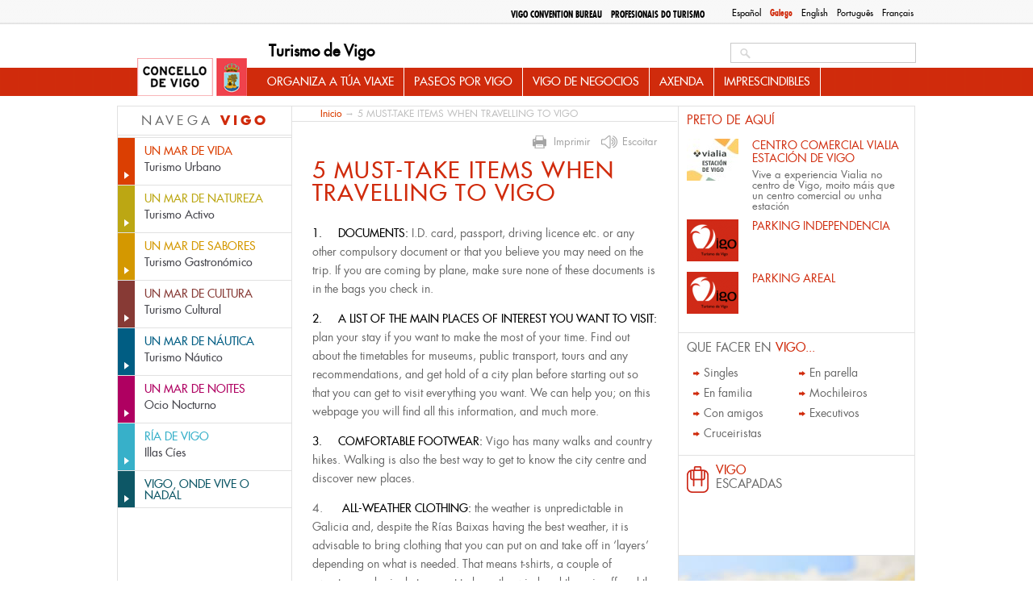

--- FILE ---
content_type: text/html; charset=utf-8
request_url: https://turismodevigo.org/gl/node/7756
body_size: 13747
content:
<!DOCTYPE html>
<html lang="gl" dir="ltr">


<head>

  <meta charset="utf-8" />
<link rel="shortcut icon" href="https://turismodevigo.org/sites/turismodevigo/themes/turismovigo/favicon.ico" type="image/vnd.microsoft.icon" />
<meta name="description" content="1. DOCUMENTS: I.D. card, passport, driving licence etc. or any other compulsory document or that you believe you may need on the trip. If you are coming by plane, make sure none of these documents is in the bags you check in.2. A LIST OF THE MAIN PLACES OF INTEREST YOU WANT TO VISIT: plan your stay if you want to make the most of your time. Find out about the timetables for" />
<meta name="generator" content="Drupal 7 (https://www.drupal.org)" />
<link rel="canonical" href="https://turismodevigo.org/gl/node/7756" />
<link rel="shortlink" href="https://turismodevigo.org/gl/node/7756" />
<meta property="og:site_name" content="Turismo de Vigo" />
<meta property="og:type" content="article" />
<meta property="og:url" content="https://turismodevigo.org/gl/node/7756" />
<meta property="og:title" content="5 MUST-TAKE ITEMS WHEN TRAVELLING TO VIGO" />
<meta property="og:description" content="1. DOCUMENTS: I.D. card, passport, driving licence etc. or any other compulsory document or that you believe you may need on the trip. If you are coming by plane, make sure none of these documents is in the bags you check in.2. A LIST OF THE MAIN PLACES OF INTEREST YOU WANT TO VISIT: plan your stay if you want to make the most of your time. Find out about the timetables for museums, public transport, tours and any recommendations, and get hold of a city plan before starting out so that you can get to visit everything you want." />
<meta property="og:updated_time" content="2015-06-04T11:08:20+02:00" />
<meta property="article:published_time" content="2015-06-04T11:08:20+02:00" />
<meta property="article:modified_time" content="2015-06-04T11:08:20+02:00" />
  <title>5 MUST-TAKE ITEMS WHEN TRAVELLING TO VIGO | Turismo de Vigo</title>
  <style type="text/css" media="all">
@import url("https://turismodevigo.org/modules/system/system.base.css?rlqt08");
@import url("https://turismodevigo.org/modules/system/system.menus.css?rlqt08");
@import url("https://turismodevigo.org/modules/system/system.messages.css?rlqt08");
@import url("https://turismodevigo.org/modules/system/system.theme.css?rlqt08");
</style>
<style type="text/css" media="all">
@import url("https://turismodevigo.org/modules/book/book.css?rlqt08");
@import url("https://turismodevigo.org/sites/all/modules/calendar/css/calendar_multiday.css?rlqt08");
@import url("https://turismodevigo.org/modules/field/theme/field.css?rlqt08");
@import url("https://turismodevigo.org/sites/all/modules/i18n_menu_overview/css/i18n_menu_overview.css?rlqt08");
@import url("https://turismodevigo.org/modules/node/node.css?rlqt08");
@import url("https://turismodevigo.org/sites/all/modules/media/modules/media_wysiwyg/css/media_wysiwyg.base.css?rlqt08");
</style>
<style type="text/css" media="all">
@import url("https://turismodevigo.org/sites/all/modules/ctools/css/ctools.css?rlqt08");
@import url("https://turismodevigo.org/sites/all/libraries/fancybox/source/jquery.fancybox.css?rlqt08");
@import url("https://turismodevigo.org/sites/all/modules/ie6nomore/ie6nomore.css?rlqt08");
@import url("https://turismodevigo.org/modules/locale/locale.css?rlqt08");
@import url("https://turismodevigo.org/sites/all/modules/custom_search/custom_search.css?rlqt08");
@import url("https://turismodevigo.org/sites/turismodevigo/files/less/tdv_blocks.gCXmkjJ7Sl42-2n9iCjEntBcBRs30QkihySV5cB9b_8.css?rlqt08");
</style>
<link type="text/css" rel="stylesheet" href="https://fonts.googleapis.com/css?family=Open+Sans:400,700&amp;rlqt08" media="all" />
<style type="text/css" media="all">
@import url("https://turismodevigo.org/sites/turismodevigo/files/less/tdv_youtube.IXX7hrtJSyIe5_2T-r9xY9DIQ8sgT7ji983H2FJIWIQ.css?rlqt08");
@import url("https://turismodevigo.org/sites/all/libraries/leaflet/leaflet.css?rlqt08");
</style>
<style type="text/css" media="all">
@import url("https://turismodevigo.org/sites/turismodevigo/themes/turismovigo/css/reset.css?rlqt08");
@import url("https://turismodevigo.org/sites/turismodevigo/themes/turismovigo/css/fontface.css?rlqt08");
@import url("https://turismodevigo.org/sites/turismodevigo/themes/turismovigo/css/layout.css?rlqt08");
@import url("https://turismodevigo.org/sites/turismodevigo/themes/turismovigo/css/header.css?rlqt08");
@import url("https://turismodevigo.org/sites/turismodevigo/themes/turismovigo/css/search.css?rlqt08");
@import url("https://turismodevigo.org/sites/turismodevigo/themes/turismovigo/css/navigation.css?rlqt08");
@import url("https://turismodevigo.org/sites/turismodevigo/themes/turismovigo/css/highlighted.css?rlqt08");
@import url("https://turismodevigo.org/sites/turismodevigo/themes/turismovigo/css/sidebar-first.css?rlqt08");
@import url("https://turismodevigo.org/sites/turismodevigo/themes/turismovigo/css/content.css?rlqt08");
@import url("https://turismodevigo.org/sites/turismodevigo/themes/turismovigo/css/block-subsections.css?rlqt08");
@import url("https://turismodevigo.org/sites/turismodevigo/themes/turismovigo/css/breadcrumb.css?rlqt08");
@import url("https://turismodevigo.org/sites/turismodevigo/themes/turismovigo/css/sidebar-second.css?rlqt08");
@import url("https://turismodevigo.org/sites/turismodevigo/themes/turismovigo/css/db-views.css?rlqt08");
@import url("https://turismodevigo.org/sites/turismodevigo/themes/turismovigo/css/featured.css?rlqt08");
@import url("https://turismodevigo.org/sites/turismodevigo/themes/turismovigo/css/essential.css?rlqt08");
@import url("https://turismodevigo.org/sites/turismodevigo/themes/turismovigo/css/events.css?rlqt08");
@import url("https://turismodevigo.org/sites/turismodevigo/themes/turismovigo/css/front-blocks.css?rlqt08");
@import url("https://turismodevigo.org/sites/turismodevigo/themes/turismovigo/css/bottom.css?rlqt08");
@import url("https://turismodevigo.org/sites/turismodevigo/themes/turismovigo/css/footer.css?rlqt08");
@import url("https://turismodevigo.org/sites/turismodevigo/themes/turismovigo/css/pager.css?rlqt08");
@import url("https://turismodevigo.org/sites/turismodevigo/themes/turismovigo/css/forms.css?rlqt08");
@import url("https://turismodevigo.org/sites/turismodevigo/themes/turismovigo/css/zone20.css?rlqt08");
@import url("https://turismodevigo.org/sites/turismodevigo/themes/turismovigo/css/vigo-a-tu-medida.css?rlqt08");
@import url("https://turismodevigo.org/sites/turismodevigo/themes/turismovigo/css/que-hacer-en-vigo.css?rlqt08");
@import url("https://turismodevigo.org/sites/turismodevigo/themes/turismovigo/css/views.css?rlqt08");
@import url("https://turismodevigo.org/sites/turismodevigo/themes/turismovigo/css/user.css?rlqt08");
@import url("https://turismodevigo.org/sites/turismodevigo/themes/turismovigo/js/jquery-print-preview-plugin/src/css/print-preview.css?rlqt08");
</style>
<style type="text/css" media="print">
@import url("https://turismodevigo.org/sites/turismodevigo/themes/turismovigo/css/print.css?rlqt08");
</style>
  <script type="text/javascript" src="https://turismodevigo.org/sites/all/modules/jquery_update/replace/jquery/1.7/jquery.min.js?v=1.7.2"></script>
<script type="text/javascript" src="https://turismodevigo.org/misc/jquery-extend-3.4.0.js?v=1.7.2"></script>
<script type="text/javascript" src="https://turismodevigo.org/misc/jquery-html-prefilter-3.5.0-backport.js?v=1.7.2"></script>
<script type="text/javascript" src="https://turismodevigo.org/misc/jquery.once.js?v=1.2"></script>
<script type="text/javascript" src="https://turismodevigo.org/misc/drupal.js?rlqt08"></script>
<script type="text/javascript" src="https://turismodevigo.org/sites/turismodevigo/modules/eu_cookie_compliance/js/jquery.cookie-1.4.1.min.js?v=1.4.1"></script>
<script type="text/javascript" src="https://turismodevigo.org/sites/all/modules/jquery_update/replace/misc/jquery.form.min.js?v=2.69"></script>
<script type="text/javascript" src="https://turismodevigo.org/misc/ajax.js?v=7.92"></script>
<script type="text/javascript" src="https://turismodevigo.org/sites/all/modules/jquery_update/js/jquery_update.js?v=0.0.1"></script>
<script type="text/javascript" src="https://turismodevigo.org/sites/all/modules/admin_menu/admin_devel/admin_devel.js?rlqt08"></script>
<script type="text/javascript" src="https://turismodevigo.org/sites/turismodevigo/files/languages/gl_OCR1KCm0v9GhJ4NJ53VTPK3-b465TU0Snxsajq-_lwk.js?rlqt08"></script>
<script type="text/javascript" src="https://turismodevigo.org/sites/all/modules/fancybox/fancybox.js?rlqt08"></script>
<script type="text/javascript" src="https://turismodevigo.org/sites/all/libraries/fancybox/source/jquery.fancybox.pack.js?rlqt08"></script>
<script type="text/javascript" src="https://turismodevigo.org/sites/all/modules/ie6nomore/ie6nomore.js?rlqt08"></script>
<script type="text/javascript" src="https://turismodevigo.org/sites/all/modules/custom_search/js/custom_search.js?rlqt08"></script>
<script type="text/javascript" src="https://turismodevigo.org/sites/all/modules/views/js/base.js?rlqt08"></script>
<script type="text/javascript" src="https://turismodevigo.org/misc/progress.js?v=7.92"></script>
<script type="text/javascript" src="https://turismodevigo.org/sites/all/modules/views/js/ajax_view.js?rlqt08"></script>
<script type="text/javascript" src="https://turismodevigo.org/sites/all/modules/google_analytics/googleanalytics.js?rlqt08"></script>
<script type="text/javascript">
<!--//--><![CDATA[//><!--
(function(i,s,o,g,r,a,m){i["GoogleAnalyticsObject"]=r;i[r]=i[r]||function(){(i[r].q=i[r].q||[]).push(arguments)},i[r].l=1*new Date();a=s.createElement(o),m=s.getElementsByTagName(o)[0];a.async=1;a.src=g;m.parentNode.insertBefore(a,m)})(window,document,"script","https://www.google-analytics.com/analytics.js","ga");ga("create", "UA-5017968-2", {"cookieDomain":"auto"});ga("send", "pageview");
//--><!]]>
</script>
<script type="text/javascript" src="https://turismodevigo.org/sites/all/modules/fb_likebox/fb_likebox.js?rlqt08"></script>
<script type="text/javascript" src="https://turismodevigo.org/sites/all/libraries/leaflet/leaflet.js?rlqt08"></script>
<script type="text/javascript" src="//accesible-www-turismo.vigo.org/i4tservice/jscm_loader.js" async="async"></script>
<script type="text/javascript" src="https://turismodevigo.org/sites/all/libraries/leaflet-omnivore/leaflet-omnivore.min.js?rlqt08"></script>
<script type="text/javascript" src="https://turismodevigo.org/sites/turismodevigo/themes/turismovigo/js/jquery-print-preview-plugin/src/jquery.print-preview.js?rlqt08"></script>
<script type="text/javascript" src="https://turismodevigo.org/sites/turismodevigo/themes/turismovigo/js/jquery.hoverIntent.minified.js?rlqt08"></script>
<script type="text/javascript" src="https://turismodevigo.org/sites/turismodevigo/themes/turismovigo/js/jquery.cycle.all.js?rlqt08"></script>
<script type="text/javascript" src="https://turismodevigo.org/sites/turismodevigo/themes/turismovigo/js/global.js?rlqt08"></script>
<script type="text/javascript" src="https://turismodevigo.org/sites/turismodevigo/themes/turismovigo/js/menutree.js?rlqt08"></script>
<script type="text/javascript" src="https://turismodevigo.org/sites/turismodevigo/themes/turismovigo/js/front.js?rlqt08"></script>
<script type="text/javascript" src="https://turismodevigo.org/sites/turismodevigo/themes/turismovigo/js/navigation.js?rlqt08"></script>
<script type="text/javascript" src="https://turismodevigo.org/sites/turismodevigo/themes/turismovigo/js/essential.js?rlqt08"></script>
<script type="text/javascript">
<!--//--><![CDATA[//><!--
jQuery.extend(Drupal.settings, {"basePath":"\/","pathPrefix":"gl\/","setHasJsCookie":0,"ajaxPageState":{"theme":"turismovigo","theme_token":"K8FtI3JHqEWCaZOoBv00VX4X4CZbb4AQkTJlNFiQNEk","jquery_version":"1.7","js":{"sites\/all\/modules\/jquery_update\/replace\/jquery\/1.7\/jquery.min.js":1,"misc\/jquery-extend-3.4.0.js":1,"misc\/jquery-html-prefilter-3.5.0-backport.js":1,"misc\/jquery.once.js":1,"misc\/drupal.js":1,"sites\/turismodevigo\/modules\/eu_cookie_compliance\/js\/jquery.cookie-1.4.1.min.js":1,"sites\/all\/modules\/jquery_update\/replace\/misc\/jquery.form.min.js":1,"misc\/ajax.js":1,"sites\/all\/modules\/jquery_update\/js\/jquery_update.js":1,"sites\/all\/modules\/admin_menu\/admin_devel\/admin_devel.js":1,"public:\/\/languages\/gl_OCR1KCm0v9GhJ4NJ53VTPK3-b465TU0Snxsajq-_lwk.js":1,"sites\/all\/modules\/fancybox\/fancybox.js":1,"sites\/all\/libraries\/fancybox\/source\/jquery.fancybox.pack.js":1,"sites\/all\/modules\/ie6nomore\/ie6nomore.js":1,"sites\/all\/modules\/custom_search\/js\/custom_search.js":1,"sites\/all\/modules\/views\/js\/base.js":1,"misc\/progress.js":1,"sites\/all\/modules\/views\/js\/ajax_view.js":1,"sites\/all\/modules\/google_analytics\/googleanalytics.js":1,"0":1,"sites\/all\/modules\/fb_likebox\/fb_likebox.js":1,"sites\/all\/libraries\/leaflet\/leaflet.js":1,"\/\/accesible-www-turismo.vigo.org\/i4tservice\/jscm_loader.js":1,"sites\/all\/libraries\/leaflet-omnivore\/leaflet-omnivore.min.js":1,"sites\/turismodevigo\/themes\/turismovigo\/js\/jquery-print-preview-plugin\/src\/jquery.print-preview.js":1,"sites\/turismodevigo\/themes\/turismovigo\/js\/jquery.hoverIntent.minified.js":1,"sites\/turismodevigo\/themes\/turismovigo\/js\/jquery.cycle.all.js":1,"sites\/turismodevigo\/themes\/turismovigo\/js\/global.js":1,"sites\/turismodevigo\/themes\/turismovigo\/js\/menutree.js":1,"sites\/turismodevigo\/themes\/turismovigo\/js\/front.js":1,"sites\/turismodevigo\/themes\/turismovigo\/js\/navigation.js":1,"sites\/turismodevigo\/themes\/turismovigo\/js\/essential.js":1},"css":{"modules\/system\/system.base.css":1,"modules\/system\/system.menus.css":1,"modules\/system\/system.messages.css":1,"modules\/system\/system.theme.css":1,"modules\/book\/book.css":1,"sites\/all\/modules\/calendar\/css\/calendar_multiday.css":1,"modules\/field\/theme\/field.css":1,"sites\/all\/modules\/i18n_menu_overview\/css\/i18n_menu_overview.css":1,"modules\/node\/node.css":1,"modules\/search\/search.css":1,"modules\/user\/user.css":1,"sites\/all\/modules\/views\/css\/views.css":1,"sites\/all\/modules\/media\/modules\/media_wysiwyg\/css\/media_wysiwyg.base.css":1,"sites\/all\/modules\/ctools\/css\/ctools.css":1,"sites\/all\/libraries\/fancybox\/source\/jquery.fancybox.css":1,"sites\/all\/modules\/ie6nomore\/ie6nomore.css":1,"modules\/locale\/locale.css":1,"sites\/all\/modules\/custom_search\/custom_search.css":1,"sites\/turismodevigo\/themes\/turismovigo\/css\/tdv_blocks.css.less":1,"https:\/\/fonts.googleapis.com\/css?family=Open+Sans:400,700":1,"sites\/turismodevigo\/themes\/turismovigo\/css\/tdv_youtube.css.less":1,"sites\/all\/libraries\/leaflet\/leaflet.css":1,"sites\/turismodevigo\/themes\/turismovigo\/css\/reset.css":1,"sites\/turismodevigo\/themes\/turismovigo\/css\/fontface.css":1,"sites\/turismodevigo\/themes\/turismovigo\/css\/layout.css":1,"sites\/turismodevigo\/themes\/turismovigo\/css\/header.css":1,"sites\/turismodevigo\/themes\/turismovigo\/css\/search.css":1,"sites\/turismodevigo\/themes\/turismovigo\/css\/navigation.css":1,"sites\/turismodevigo\/themes\/turismovigo\/css\/highlighted.css":1,"sites\/turismodevigo\/themes\/turismovigo\/css\/sidebar-first.css":1,"sites\/turismodevigo\/themes\/turismovigo\/css\/content.css":1,"sites\/turismodevigo\/themes\/turismovigo\/css\/block-subsections.css":1,"sites\/turismodevigo\/themes\/turismovigo\/css\/breadcrumb.css":1,"sites\/turismodevigo\/themes\/turismovigo\/css\/sidebar-second.css":1,"sites\/turismodevigo\/themes\/turismovigo\/css\/db-views.css":1,"sites\/turismodevigo\/themes\/turismovigo\/css\/featured.css":1,"sites\/turismodevigo\/themes\/turismovigo\/css\/essential.css":1,"sites\/turismodevigo\/themes\/turismovigo\/css\/events.css":1,"sites\/turismodevigo\/themes\/turismovigo\/css\/front-blocks.css":1,"sites\/turismodevigo\/themes\/turismovigo\/css\/bottom.css":1,"sites\/turismodevigo\/themes\/turismovigo\/css\/footer.css":1,"sites\/turismodevigo\/themes\/turismovigo\/css\/pager.css":1,"sites\/turismodevigo\/themes\/turismovigo\/css\/forms.css":1,"sites\/turismodevigo\/themes\/turismovigo\/css\/zone20.css":1,"sites\/turismodevigo\/themes\/turismovigo\/css\/vigo-a-tu-medida.css":1,"sites\/turismodevigo\/themes\/turismovigo\/css\/que-hacer-en-vigo.css":1,"sites\/turismodevigo\/themes\/turismovigo\/css\/views.css":1,"sites\/turismodevigo\/themes\/turismovigo\/css\/user.css":1,"sites\/turismodevigo\/themes\/turismovigo\/js\/jquery-print-preview-plugin\/src\/css\/print-preview.css":1,"sites\/turismodevigo\/themes\/turismovigo\/css\/print.css":1}},"fancybox":{"options":{"padding":10,"width":425,"height":355}},"custom_search":{"form_target":"_self","solr":0},"better_exposed_filters":{"views":{"relacionado":{"displays":{"block":{"filters":[]}}},"cercano":{"displays":{"block":{"filters":[]}}},"news":{"displays":{"block":{"filters":[]}}},"tweets":{"displays":{"block":{"filters":[]}}}}},"views":{"ajax_path":"\/gl\/views\/ajax","ajaxViews":{"views_dom_id:4ba367eac503bd15a38311bb44fe8673":{"view_name":"news","view_display_id":"block","view_args":"","view_path":"node\/7756","view_base_path":"actualidad","view_dom_id":"4ba367eac503bd15a38311bb44fe8673","pager_element":"1"}}},"urlIsAjaxTrusted":{"\/gl\/views\/ajax":true,"\/gl\/node\/7756":true},"googleanalytics":{"trackOutbound":1,"trackMailto":1,"trackDownload":1,"trackDownloadExtensions":"7z|aac|arc|arj|asf|asx|avi|bin|csv|doc(x|m)?|dot(x|m)?|exe|flv|gif|gz|gzip|hqx|jar|jpe?g|js|mp(2|3|4|e?g)|mov(ie)?|msi|msp|pdf|phps|png|ppt(x|m)?|pot(x|m)?|pps(x|m)?|ppam|sld(x|m)?|thmx|qtm?|ra(m|r)?|sea|sit|tar|tgz|torrent|txt|wav|wma|wmv|wpd|xls(x|m|b)?|xlt(x|m)|xlam|xml|z|zip"},"fb_likebox_app_id":"","fb_likebox_language":"en_EN","path_to_images":"\/sites\/turismodevigo\/themes\/turismovigo\/i"});
//--><!]]>
</script>
  <link media="print" type="text/css" rel="stylesheet" href="https://turismodevigo.org/sites/turismodevigo/themes/turismovigo/css/print.css"></head>
<body class="html not-front not-logged-in two-sidebars page-node page-node- page-node-7756 node-type-page i18n-gl" >

    

<div id="page-wrapper" class="	" ><div id="page">
	<header id="header-wrapper" role="banner">
		<div class="center">
			<div id="top">
				<div class="section clearfix" >
					  <div class="region region-top">
    <div id="block-locale-language" class="block block-locale">

    
        
    
  
  <div class="content">
    <ul class="language-switcher-locale-url"><li class="es first"><a href="/es/node/7756" class="language-link" xml:lang="es">Español</a></li>
<li class="gl active"><a href="/gl/node/7756" class="language-link active" xml:lang="gl">Galego</a></li>
<li class="en"><a href="/en/5-must-take-items-when-travelling-vigo" class="language-link" xml:lang="en">English</a></li>
<li class="pt-pt"><a href="/pt-pt/node/7756" class="language-link" xml:lang="pt-pt">Português</a></li>
<li class="fr last"><a href="/fr/node/7756" class="language-link" xml:lang="fr">Français</a></li>
</ul>  </div> <!-- /.content -->

</div> <!-- /.block -->
<div id="block-menu-block-7" class="block block-menu-block">

    
        
    
  
  <div class="content">
    <div class="menu-block-wrapper menu-block-7 menu-name-menu-top-menu parent-mlid-0 menu-level-1">
  <ul class="menu"><li class="first leaf menu-mlid-4349 odd"><a href="/gl/vigo-convention-bureau" class="professionals">Vigo Convention Bureau</a></li><li class="last leaf has-children menu-mlid-4306 even"><a href="/gl/profesionais-do-turismo" class="professionals">Profesionais do Turismo</a></li></ul></div>
  </div> <!-- /.content -->

</div> <!-- /.block -->
  </div>
				</div>
			</div>

			<a href="/gl" title="Inicio" rel="home" id="logo">
        		<img src="/sites/turismodevigo/themes/turismovigo/i/logo.jpg" alt="Inicio" />
      		</a>

			      			<div id="name-and-slogan">
        			        					          					            				<div id="site-name"><strong>
	              					<a href="/gl" title="Inicio" rel="home"><span>Turismo de Vigo</span></a>
	            				</strong></div>
	          					          			        			
        			      			</div> <!-- /#name-and-slogan -->
    		


			<div id="header">
				<div class="section clearfix">
		    		  <div class="region region-header">
    <div id="block-search-form" class="block block-search">

    
        
    
  
  <div class="content">
    <form class="search-form" role="search" action="/gl/node/7756" method="post" id="search-block-form" accept-charset="UTF-8"><div><div class="container-inline">
      
    <div class="form-item form-type-textfield form-item-search-block-form">
  <label class="element-invisible" for="edit-search-block-form--2">Search this site </label>
 <input title="Introduza os termos que queira buscar." class="custom-search-box form-text" placeholder="" type="search" placeholder="Buscar..." id="edit-search-block-form--2" name="search_block_form" value="" size="15" maxlength="128" />
</div>
<div class="form-actions form-wrapper" id="edit-actions"><input type="submit" id="edit-submit" name="op" value="Buscar" class="form-submit" /></div><input type="hidden" name="form_build_id" value="form-mkVT4OvvWeL9i32siBPdTRQD2mCWCgSnUwbGnEdi9Us" />
<input type="hidden" name="form_id" value="search_block_form" />
</div>
</div></form>  </div> <!-- /.content -->

</div> <!-- /.block -->
  </div>
				</div>
			</div>


	      	<nav id="navigation" role="navigation"><div class="section">
	        	  <div class="region region-mainnav">
    <div id="block-menu-block-3" class="block block-menu-block">

    
        
    
  
  <div class="content">
    <div class="menu-block-wrapper menu-block-3 menu-name-main-menu parent-mlid-0 menu-level-1">
  <ul class="menu"><li class="first expanded menu-mlid-2521 odd has-children"><a href="/gl/organiza-tua-viaxe">Organiza a túa viaxe</a><ul class="menu"><li class="first expanded menu-mlid-2522 even has-children"><a href="/gl/como-chegar-vigo">Como chegar a Vigo</a><ul class="menu"><li class="first leaf menu-mlid-2523 odd"><a href="/gl/en-avion-aeroporto-de-vigo">En avión: Aeroporto de Vigo</a></li><li class="leaf menu-mlid-2524 even"><a href="/gl/en-tren-estacion-de-tren-de-vigo">En tren: Estación de Tren de Vigo</a></li><li class="leaf menu-mlid-2526 odd"><a href="/gl/en-coche-ou-bus">En coche ou bus</a></li><li class="leaf menu-mlid-2527 even"><a href="/gl/en-barco">En barco</a></li><li class="leaf menu-mlid-2528 odd"><a href="/gl/pe-en-bici-ou-cabalo">A pé, en bici ou a cabalo</a></li><li class="leaf menu-mlid-2529 even"><a href="/gl/desde-porto">Desde Porto</a></li><li class="leaf menu-mlid-2530 odd"><a href="/gl/desde-santiago-de-compostela-ou-coruna">Desde Santiago de Compostela ou A Coruña</a></li><li class="last leaf menu-mlid-2531 even"><a href="/gl/desde-madrid">Desde Madrid</a></li></ul></li><li class="expanded menu-mlid-2532 odd has-children"><a href="/gl/como-moverse-en-vigo">Como moverse en Vigo</a><ul class="menu"><li class="first leaf menu-mlid-2533 even"><a href="/gl/transporte-publico">Transporte público</a></li><li class="leaf menu-mlid-2534 odd"><a href="/gl/autocaravanas">Autocaravanas</a></li><li class="expanded menu-mlid-2535 even has-children"><a href="/gl/alugueiro-de-vehiculos">Alugueiro de vehículos</a><ul class="menu"><li class="first leaf menu-mlid-2536 odd"><a href="/gl/coches-de-alugueiro">Coches</a></li><li class="leaf menu-mlid-2537 even"><a href="/gl/alugueiro-de-bicicletas">Bicicletas</a></li><li class="last leaf menu-mlid-2538 odd"><a href="/gl/alugueiro-de-embarcacions">Embarcacións</a></li></ul></li><li class="last leaf menu-mlid-2539 even"><a href="/gl/aparcamentos-en-vigo">Aparcamentos en Vigo</a></li></ul></li><li class="expanded menu-mlid-2541 odd has-children"><a href="/gl/onde-durmir-en-vigo">Onde durmir en Vigo</a><ul class="menu"><li class="first leaf menu-mlid-2951 even"><a href="/gl/hoteis">Hoteis</a></li><li class="leaf menu-mlid-2953 odd"><a href="/gl/pensions">Pensións</a></li><li class="leaf menu-mlid-2955 even"><a href="/gl/residencias-universitarias">Residencias Universitarias</a></li><li class="leaf menu-mlid-2957 odd"><a href="/gl/albergues">Albergues</a></li><li class="last leaf menu-mlid-2958 even"><a href="/gl/campings">Cámpings</a></li></ul></li><li class="last expanded menu-mlid-2542 odd has-children"><a href="/gl/informacion-practica">Información práctica</a><ul class="menu"><li class="first leaf menu-mlid-12497 even"><a href="/gl/5-imprescindibles-na-tua-maleta">5  IMPRESCINDIBLES NA TÚA MALETA</a></li><li class="leaf menu-mlid-12496 odd"><a href="/gl/5-recomendacions-que-debes-ter-en-conta-antes-de-ir-illas-cies">5 RECOMENDACIÓNS QUE DEBES TER EN CONTA ANTES DE IR ÁS ILLAS CÍES</a></li><li class="expanded menu-mlid-13400 even has-children"><a href="/gl/consignas-de-equipaxe">CONSIGNAS DE EQUIPAXE</a><ul class="menu"><li class="first last leaf menu-mlid-13404 odd"><a href="/gl/vigo-lockers">VIGO LOCKERS</a></li></ul></li><li class="leaf menu-mlid-2543 even"><a href="/gl/consellos-utiles">Consellos útiles</a></li><li class="leaf menu-mlid-2544 odd"><a href="/gl/curiosidades">Curiosidades</a></li><li class="leaf menu-mlid-2547 even"><a href="/gl/servizos-de-saude-e-emerxencias">Servizos de saúde e emerxencias</a></li><li class="leaf menu-mlid-2548 odd"><a href="/gl/servizos-para-o-estranxeiro">Servizos para o estranxeiro</a></li><li class="last leaf menu-mlid-2549 even"><a href="/gl/telefonos-de-interese">Teléfonos de interese</a></li></ul></li></ul></li><li class="expanded menu-mlid-2550 odd has-children"><a href="/gl/paseos-por-vigo">Paseos por Vigo</a><ul class="menu"><li class="first expanded menu-mlid-2551 even has-children"><a href="/gl/rutas-urbanas">Rutas urbanas</a><ul class="menu"><li class="first leaf menu-mlid-13281 odd"><a href="/gl/roteiro-dos-pazos-de-vigo">Roteiro dos Pazos de Vigo</a></li><li class="leaf menu-mlid-2552 even"><a href="/gl/vigo-en-60-minutos">Vigo en 60 minutos</a></li><li class="leaf menu-mlid-2553 odd"><a href="/gl/ruta-para-cruceiristas">Ruta para cruceiristas</a></li><li class="leaf menu-mlid-2554 even"><a href="/gl/o-porto-en-100-minutos">O porto en 100 minutos</a></li><li class="leaf menu-mlid-2555 odd"><a href="/gl/monte-do-castro-en-100-minutos">Monte do Castro en 100 minutos</a></li><li class="last expanded menu-mlid-2556 even has-children"><a href="/gl/paseos-pola-arquitectura">Paseos pola Arquitectura</a><ul class="menu"><li class="first leaf menu-mlid-2557 odd"><a href="/gl/vigo-antigo">Vigo Antigo</a></li><li class="leaf menu-mlid-2558 even"><a href="/gl/vigo-maritimo">Vigo Marítimo</a></li><li class="leaf menu-mlid-2559 odd"><a href="/gl/vigo-senorial">Vigo Señorial</a></li><li class="last leaf menu-mlid-2560 even"><a href="/gl/vigo-de-onte-hoxe">Vigo de onte a hoxe</a></li></ul></li></ul></li><li class="expanded menu-mlid-2562 odd has-children"><a href="/gl/rutas-naturais">Rutas Naturais</a><ul class="menu"><li class="first expanded menu-mlid-2563 even has-children"><a href="/gl/grandes-rutas-de-sendeirismo">Grandes rutas de sendeirismo</a><ul class="menu"><li class="first leaf menu-mlid-2564 odd"><a href="/gl/senda-panoramica-de-vigo-gr-53">Panorámica de Vigo GR-53</a></li><li class="leaf menu-mlid-2565 even"><a href="/gl/sendeiro-greas-gr-58">Sendeiro As Greas GR-58</a></li><li class="leaf menu-mlid-2566 odd"><a href="/gl/senda-da-auga">Senda da Auga</a></li><li class="last leaf menu-mlid-2567 even"><a href="/gl/camino-de-santiago-por-vigo">Camiño de Santiago por Vigo</a></li></ul></li><li class="expanded menu-mlid-2569 odd has-children"><a href="/gl/rutas-de-pequeno-percorrido">Rutas de pequeno percorrido</a><ul class="menu"><li class="first leaf menu-mlid-2570 even"><a href="/gl/monte-galineiro-pr-g1">Monte Galiñeiro PR-G1</a></li><li class="leaf menu-mlid-2571 odd"><a href="/gl/rio-eifonso-pr-g5">Río Eifonso PR-G5</a></li><li class="leaf menu-mlid-2572 even"><a href="/gl/monte-alba-outeiros-pr-g9">Monte Alba-Outeiros PR-G9</a></li><li class="last leaf menu-mlid-2573 odd"><a href="/gl/senda-azul">Senda Azul</a></li></ul></li><li class="last expanded menu-mlid-2574 even has-children"><a href="/gl/rutas-en-illas-cies">Rutas en Illas Cíes</a><ul class="menu"><li class="first leaf menu-mlid-2575 odd"><a href="/gl/ruta-do-monte-faro">Ruta do Monte Faro</a></li><li class="leaf menu-mlid-2576 even"><a href="/gl/ruta-do-faro-da-porta">Ruta do Faro da Porta</a></li><li class="leaf menu-mlid-2577 odd"><a href="/gl/ruta-do-alto-do-principe">Ruta do Alto do Príncipe</a></li><li class="last leaf menu-mlid-2578 even"><a href="/gl/ruta-do-monte-agudo">Ruta do Monte Agudo</a></li></ul></li></ul></li><li class="last expanded menu-mlid-2581 odd has-children"><a href="/gl/escapadas">Escapadas</a><ul class="menu"><li class="first leaf menu-mlid-2584 even"><a href="/gl/vigo-nun-dia">Vigo nun día</a></li><li class="leaf menu-mlid-2585 odd"><a href="/gl/vigo-en-dous-dias">Vigo en dous días</a></li><li class="last leaf menu-mlid-2586 even"><a href="/gl/vigo-en-tres-dias">Vigo en tres días</a></li></ul></li></ul></li><li class="expanded menu-mlid-12478 odd has-children"><a href="/gl/vigo-de-negocios">Vigo de Negocios</a><ul class="menu"><li class="first leaf menu-mlid-12479 even"><a href="/gl/feiras-profesionais">Feiras profesionais</a></li><li class="leaf menu-mlid-12480 odd"><a href="/gl/profesionais-do-turismo">Profesionais do Turismo</a></li><li class="last leaf menu-mlid-12481 even"><a href="/gl/vigo-convention-bureau">Vigo Convention Bureau</a></li></ul></li><li class="leaf menu-mlid-7062 odd"><a href="/gl/agenda">Axenda </a></li><li class="last expanded menu-mlid-2603 even has-children"><a href="/gl/imprescindibles">Imprescindibles</a><ul class="menu"><li class="first leaf menu-mlid-6414 odd"><a href="/gl/10-calles-imprescindibles">10 rúas imprescindibles</a></li><li class="leaf menu-mlid-2605 even"><a href="/gl/10-visitas-imprescindibles">10 visitas imprescindibles</a></li><li class="leaf menu-mlid-6415 odd"><a href="/gl/10-experiencias-gastronomicas-impresindibles">10 experiencias gastronómicas imprescindibles</a></li><li class="last leaf menu-mlid-6412 even"><a href="/gl/10-actividades-al-aire-libre-imprescindibles">10 plans ao aire libre imprescindibles</a></li></ul></li></ul></div>
  </div> <!-- /.content -->

</div> <!-- /.block -->
  </div>

	      	</div></nav> <!-- /.section, /#navigation -->


		</div>
  	</header> <!-- /.section, /#header -->

  	       	<div class="tabs"><div class="center"></div></div>
    
    
    
  	  	
 	<div id="main-wrapper"><div id="main" class="clearfix center">

 		      		<aside id="sidebar-first" class="column sidebar" role="complementary"><div class="section">
        		  <div class="region region-sidebar-first">
    <div id="block-block-1" class="block block-block concello-de-vigo">

    
        
    
  
  <div class="content">
    <a href="http://hoxe.vigo.org" target="_blank"><img src="/sites/turismodevigo/themes/turismovigo/i/concelloVigo.png" alt="Concello de Vigo" /></a>  </div> <!-- /.content -->

</div> <!-- /.block -->
<nav id="block-menu-menu-mar-de-vigo" class="block block-menu-block">

  	<header>  
  		  		    		<h1>Navega <strong>Vigo</strong></h1>
  		  		  	</header>
  
  
  	<div class="content">
    	<div class="menu-block-wrapper menu-block-5 menu-name-menu-mar-de-vigo parent-mlid-0 menu-level-1">
  <ul class="menu"><li class="first expanded menu-mlid-2664 odd has-children vigo-life depth_1"><a href="/gl/un-mar-de-vida" title="Turismo Urbano" class="vigo-life"><span class="side"></span><span class="wrapper"><span class="title">Un mar de vida</span><span class="subtitle">Turismo Urbano</span></span></a><ul class="menu"><li class="first expanded menu-mlid-2667 even has-children depth_2"><span class="trail"></span><a href="/gl/vigo-ciudade">Vigo Cidade</a><ul class="menu"><li class="first leaf menu-mlid-2882 odd depth_3"><a href="/gl/redirect/10-ruas-imprescindibles">- <span>10 rúas imprescindibles</span></a></li><li class="last expanded menu-mlid-2670 even has-children depth_3"><a href="/gl/vigo-centro">- <span>Vigo Centro</span></a><ul class="menu"><li class="first leaf menu-mlid-2673 odd depth_4"><a href="/gl/barrio-historico">· <span>Barrio Histórico</span></a></li><li class="last leaf menu-mlid-2676 even depth_4"><a href="/gl/ensanche">· <span>Ensanche</span></a></li></ul></li></ul></li><li class="expanded menu-mlid-2753 odd has-children depth_2"><span class="trail"></span><a href="/gl/vigo-de-compras">Vigo de compras</a><ul class="menu"><li class="first leaf menu-mlid-2762 even depth_3"><a href="/gl/artesania">- <span>Artesanía</span></a></li><li class="leaf menu-mlid-2768 odd depth_3"><a href="/gl/mercados-semanais-ao-aire-libre">- <span>Mercados semanais ao aire libre</span></a></li><li class="leaf menu-mlid-2774 even depth_3"><a href="/gl/feiras">- <span>Feiras</span></a></li><li class="last leaf menu-mlid-2876 odd depth_3"><a href="/gl/redirect/mercados-de-abastos">- <span>Mercados de Abastos</span></a></li></ul></li><li class="expanded menu-mlid-2812 even has-children depth_2"><span class="trail"></span><a href="/gl/vigo-industrial">Vigo Industrial</a><ul class="menu"><li class="first leaf menu-mlid-2817 odd depth_3"><a href="/gl/vigo-naval">- <span>Vigo Naval</span></a></li><li class="leaf menu-mlid-2821 even depth_3"><a href="/gl/vigo-cidade-pesqueira">- <span>Vigo cidade pesqueira</span></a></li><li class="leaf menu-mlid-2825 odd depth_3"><a href="/gl/industria-conserveira">- <span>A industria conserveira</span></a></li><li class="leaf menu-mlid-2830 even depth_3"><a href="/gl/frio-industrial">- <span>Frío industrial</span></a></li><li class="leaf menu-mlid-2834 odd depth_3"><a href="/gl/vigo-motor">- <span>Vigo a motor</span></a></li><li class="leaf menu-mlid-2837 even depth_3"><a href="/gl/vigo-innovacion">- <span>Vigo Innovación</span></a></li><li class="last leaf menu-mlid-2840 odd depth_3"><a href="/gl/vigo-de-negocios">- <span>Vigo de Negocios</span></a></li></ul></li><li class="leaf menu-mlid-2875 even depth_2"><span class="trail"></span><a href="/gl/vigo-cidade-universitaria">Vigo, Cidade Universitaria</a></li><li class="last leaf menu-mlid-2871 odd depth_2"><span class="trail"></span><a href="/gl/vigo-cidade-de-primeira">Vigo, Cidade de Primeira</a></li></ul></li><li class="expanded menu-mlid-3485 even has-children vigo-nature depth_1"><a href="/gl/un-mar-de-natureza" title="Turismo Activo" class="vigo-nature"><span class="side"></span><span class="wrapper"><span class="title">Un mar de natureza</span><span class="subtitle">Turismo Activo</span></span></a><ul class="menu"><li class="first leaf menu-mlid-3585 odd depth_2"><span class="trail"></span><a href="/gl/redirect/10-actividades-imprescindibles">10 actividades imprescindibles</a></li><li class="expanded menu-mlid-3488 even has-children depth_2"><span class="trail"></span><a href="/gl/parque-nacional">Parques nacionais</a><ul class="menu"><li class="first leaf menu-mlid-3591 odd depth_3"><a href="/gl/redirect/illas-c%C3%ADes">- <span>Illas Cíes</span></a></li><li class="last leaf menu-mlid-3491 even depth_3"><a href="/gl/centro-de-interpretacion-do-p-n-illas-atlanticas">- <span>Centro de Interpretación do P. N. Illas Atlánticas</span></a></li></ul></li><li class="leaf menu-mlid-3499 odd depth_2"><span class="trail"></span><a href="/gl/sendeirismo">Sendeirismo</a></li><li class="leaf menu-mlid-3503 even depth_2"><span class="trail"></span><a href="/gl/cicloturismo">Cicloturismo</a></li><li class="expanded menu-mlid-3506 odd has-children depth_2"><span class="trail"></span><a href="/gl/deporte-en-vigo">Deporte en Vigo</a><ul class="menu"><li class="first leaf menu-mlid-3509 even depth_3"><a href="/gl/futbol">- <span>Fútbol</span></a></li><li class="leaf menu-mlid-3512 odd depth_3"><a href="/gl/skate-e-patinaxe">- <span>Skate e patinaxe</span></a></li><li class="leaf menu-mlid-3515 even depth_3"><a href="/gl/natacion">- <span>Natación</span></a></li><li class="leaf menu-mlid-3518 odd depth_3"><a href="/gl/golf">- <span>Golf</span></a></li><li class="leaf menu-mlid-3521 even depth_3"><a href="/gl/running">- <span>Running</span></a></li><li class="last leaf menu-mlid-3524 odd depth_3"><a href="/gl/tenis-padel-e-squash">- <span>Tenis, pádel e squash</span></a></li></ul></li><li class="last leaf menu-mlid-3530 even depth_2"><span class="trail"></span><a href="/gl/aventura-en-vigo">Aventura en Vigo</a></li></ul></li><li class="expanded menu-mlid-3594 odd has-children vigo-flavors depth_1"><a href="/gl/un-mar-de-sabores" title="Turismo Gastronómico" class="vigo-flavors"><span class="side"></span><span class="wrapper"><span class="title">Un mar de sabores</span><span class="subtitle">Turismo Gastronómico</span></span></a><ul class="menu"><li class="first leaf menu-mlid-3597 even depth_2"><span class="trail"></span><a href="/gl/historia-gastronomica">Historia gastronómica</a></li><li class="leaf menu-mlid-3600 odd depth_2"><span class="trail"></span><a href="/gl/produtos-tipicos">Produtos típicos</a></li><li class="expanded menu-mlid-3633 even has-children depth_2"><span class="trail"></span><a href="/gl/comer-en-vigo">Comer en Vigo</a><ul class="menu"><li class="first leaf menu-mlid-4763 odd depth_3"><a href="/gl/para-comer">- <span>Para comer</span></a></li><li class="leaf menu-mlid-4766 even depth_3"><a href="/gl/para-picar">- <span>Para picar</span></a></li><li class="leaf menu-mlid-4769 odd depth_3"><a href="/gl/para-levar">- <span>Para levar</span></a></li><li class="last leaf menu-mlid-4772 even depth_3"><a href="/gl/bocadillos">- <span>Bocadillos</span></a></li></ul></li><li class="expanded menu-mlid-3636 odd has-children depth_2"><span class="trail"></span><a href="/gl/festas-gastronomicas">Festas gastronómicas</a><ul class="menu"><li class="first leaf menu-mlid-3639 even depth_3"><a href="/gl/festa-do-mexillon">- <span>Festa do mexillón</span></a></li><li class="last leaf menu-mlid-3648 odd depth_3"><a href="/gl/festa-da-sardina">- <span>Festa da Sardiña</span></a></li></ul></li><li class="last expanded menu-mlid-3652 even has-children depth_2"><span class="trail"></span><a href="/gl/gastronomia-para-curiosos">Gastronomía para curiosos</a><ul class="menu"><li class="first last leaf menu-mlid-3655 odd depth_3"><a href="/gl/preguntas-frecuentes-sobre-produtos">- <span>Preguntas frecuentes sobre produtos</span></a></li></ul></li></ul></li><li class="expanded menu-mlid-3812 even has-children vigo-culture depth_1"><a href="/gl/un-mar-de-cultura" title="Turismo Cultural" class="vigo-culture"><span class="side"></span><span class="wrapper"><span class="title">Un mar de cultura</span><span class="subtitle">Turismo Cultural</span></span></a><ul class="menu"><li class="first leaf menu-mlid-3818 odd depth_2"><span class="trail"></span><a href="/gl/musica-e-espectaculos-en-vigo">Música e espectáculos en Vigo</a></li><li class="expanded menu-mlid-3821 even has-children depth_2"><span class="trail"></span><a href="/gl/vigo-monumental">Vigo monumental</a><ul class="menu"><li class="first last expanded menu-mlid-3845 odd has-children depth_3"><a href="/gl/edificios-emblematicos">- <span>Edificios emblemáticos</span></a><ul class="menu"><li class="first last expanded menu-mlid-3848 even has-children depth_4"><a href="/gl/arquitectura-civil">· <span>Arquitectura civil</span></a><ul class="menu"><li class="first leaf menu-mlid-3851 odd depth_5"><a href="/gl/pazo-de-san-roque">· <span>Pazo de San Roque</span></a></li><li class="leaf menu-mlid-3854 even depth_5"><a href="/gl/ponte-medieval-de-sardoma">· <span>Ponte medieval de Sárdoma</span></a></li><li class="leaf menu-mlid-3857 odd depth_5"><a href="/gl/instituto-santa-irene">· <span>Instituto Santa Irene</span></a></li><li class="last leaf menu-mlid-3860 even depth_5"><a href="/gl/escolas-nieto">· <span>Escolas Nieto</span></a></li></ul></li></ul></li></ul></li><li class="leaf menu-mlid-3824 odd depth_2"><span class="trail"></span><a href="/gl/vigo-literario">Vigo literario</a></li><li class="expanded menu-mlid-3827 even has-children depth_2"><span class="trail"></span><a href="/gl/identidade-e-tradicion">Identidade e tradición</a><ul class="menu"><li class="first leaf menu-mlid-3872 odd depth_3"><a href="/gl/etnografia-de-vigo">- <span>Etnografía de Vigo</span></a></li><li class="expanded menu-mlid-3875 even has-children depth_3"><a href="/gl/folclore-musica-e-bailes-rexionais">- <span>Folclore: música e bailes rexionais</span></a><ul class="menu"><li class="first leaf menu-mlid-3878 odd depth_4"><a href="/gl/serans">· <span>Seráns</span></a></li><li class="leaf menu-mlid-3881 even depth_4"><a href="/gl/concurso-de-cantos-de-taberna">· <span>Concurso de cantos de taberna</span></a></li><li class="leaf menu-mlid-3884 odd depth_4"><a href="/gl/regueifas">· <span>Regueifas</span></a></li><li class="last leaf menu-mlid-3887 even depth_4"><a href="/gl/escolas-de-baile-tradicional">· <span>Escolas de baile tradicional</span></a></li></ul></li><li class="last leaf menu-mlid-3890 odd depth_3"><a href="/gl/bandas-de-musica">- <span>Bandas de música</span></a></li></ul></li><li class="expanded menu-mlid-3830 even has-children depth_2"><span class="trail"></span><a href="/gl/festas-populares">Festas populares</a><ul class="menu"><li class="first leaf menu-mlid-3893 odd depth_3"><a href="/gl/festas-de-vigo">- <span>Festas de Vigo</span></a></li><li class="leaf menu-mlid-3896 even depth_3"><a href="/gl/reconquista-de-vigo">- <span>Reconquista de Vigo</span></a></li><li class="leaf menu-mlid-3899 odd depth_3"><a href="/gl/festa-dos-maios">- <span>Festa dos Maios</span></a></li><li class="leaf menu-mlid-3902 even depth_3"><a href="/gl/festas-de-bouzas">- <span>Festas de Bouzas</span></a></li><li class="leaf menu-mlid-3905 odd depth_3"><a href="/gl/festas-do-carme">- <span>Festas do Carme</span></a></li><li class="leaf menu-mlid-3908 even depth_3"><a href="/gl/san-brais">- <span>San Brais</span></a></li><li class="leaf menu-mlid-3911 odd depth_3"><a href="/gl/san-roque">- <span>San Roque</span></a></li><li class="leaf menu-mlid-3914 even depth_3"><a href="/gl/santa-baia">- <span>Santa Baia</span></a></li><li class="last leaf menu-mlid-3917 odd depth_3"><a href="/gl/santa-ana">- <span>Santa Ana</span></a></li></ul></li><li class="last leaf menu-mlid-3833 even depth_2"><span class="trail"></span><a href="/gl/vigo-contracultura">Vigo contracultura</a></li></ul></li><li class="expanded menu-mlid-4119 odd has-children vigo-nautic depth_1"><a href="/gl/un-mar-de-nautica" title="Turismo Náutico" class="vigo-nautic"><span class="side"></span><span class="wrapper"><span class="title">Un mar de náutica</span><span class="subtitle">Turismo Náutico</span></span></a><ul class="menu"><li class="first last leaf menu-mlid-7162 even depth_2"><span class="trail"></span><a href="/gl/formacion-nautica">Formación náutica</a></li></ul></li><li class="expanded menu-mlid-4140 odd has-children vigo-night depth_1"><a href="/gl/un-mar-de-noites" title="Ocio Nocturno" class="vigo-night"><span class="side"></span><span class="wrapper"><span class="title">Un mar de noites</span><span class="subtitle">Ocio Nocturno</span></span></a><ul class="menu"><li class="first expanded menu-mlid-4143 even has-children depth_2"><span class="trail"></span><a href="/gl/noite-de-vigo">A noite de Vigo</a><ul class="menu"><li class="first leaf menu-mlid-4152 odd depth_3"><a href="/gl/barrio-historico-primera-hora">- <span>Barrio Histórico</span></a></li><li class="leaf menu-mlid-4155 even depth_3"><a href="/gl/churruca">- <span>Churruca</span></a></li><li class="leaf menu-mlid-4158 odd depth_3"><a href="/gl/areal">- <span>Areal</span></a></li><li class="leaf menu-mlid-4161 even depth_3"><a href="/gl/alamedamontero-rios">- <span>Alameda/Montero Ríos</span></a></li><li class="last leaf menu-mlid-4164 odd depth_3"><a href="/gl/samilbeiramar">- <span>Samil/Beiramar</span></a></li></ul></li><li class="expanded menu-mlid-4146 even has-children depth_2"><span class="trail"></span><a href="/gl/plans-especiais">Plans especiais</a><ul class="menu"><li class="first leaf menu-mlid-7135 odd depth_3"><a href="/gl/festas-en-barco">- <span>Festas en barco</span></a></li><li class="leaf menu-mlid-4170 even depth_3"><a href="/gl/paseos-nocturnos-por-vigo">- <span>Paseos nocturnos por Vigo</span></a></li><li class="last leaf menu-mlid-4173 odd depth_3"><a href="/gl/postas-de-sol-en-vigo">- <span>Postas de sol en Vigo</span></a></li></ul></li><li class="last expanded menu-mlid-4149 even has-children depth_2"><span class="trail"></span><a href="/gl/noites-tradicionais">Noites tradicionais</a><ul class="menu"><li class="first leaf menu-mlid-4176 odd depth_3"><a href="/gl/noite-de-san-xoan">- <span>Noite de San Xoán</span></a></li><li class="leaf menu-mlid-4179 even depth_3"><a href="/gl/noite-do-samain">- <span>Noite do Samaín</span></a></li><li class="last leaf menu-mlid-4182 odd depth_3"><a href="/gl/baile-de-entroido">- <span>Bailes de Entroido</span></a></li></ul></li></ul></li><li class="expanded menu-mlid-4188 even has-children vigo-ria depth_1"><a href="/gl/ria-de-vigo" title="Illas Cíes" class="vigo-ria"><span class="side"></span><span class="wrapper"><span class="title">Ría de Vigo</span><span class="subtitle">Illas Cíes</span></span></a><ul class="menu"><li class="first expanded menu-mlid-4191 odd has-children depth_2"><span class="trail"></span><a href="/gl/descubrindo-ria">Descubrindo a ría</a><ul class="menu"><li class="first leaf menu-mlid-4197 even depth_3"><a href="/gl/moverse-pola-ria">- <span>Moverse pola ría</span></a></li><li class="leaf menu-mlid-4200 odd depth_3"><a href="/gl/estacion-maritima-de-ria">- <span>Estación Marítima de ría</span></a></li><li class="leaf menu-mlid-4206 even depth_3"><a href="/gl/litoral-da-ria-de-vigo">- <span>Litoral da ría de Vigo</span></a></li><li class="last expanded menu-mlid-4209 odd has-children depth_3"><a href="/gl/restos-de-naufraxios">- <span>Restos de naufraxios</span></a><ul class="menu"><li class="first leaf menu-mlid-4212 even depth_4"><a href="/gl/batalla-de-rande">· <span>A Batalla de Rande</span></a></li><li class="last leaf menu-mlid-4215 odd depth_4"><a href="/gl/mergullar-na-ria-de-vigo">· <span>Mergullar na ría de Vigo</span></a></li></ul></li></ul></li><li class="expanded menu-mlid-3588 even has-children depth_2"><span class="trail"></span><a href="/gl/illas-cies">Illas Cíes</a><ul class="menu"><li class="first leaf menu-mlid-4218 odd depth_3"><a href="/gl/parque-nacional-illas-atlanticas">- <span>Parque Nacional Illas Atlánticas</span></a></li><li class="leaf menu-mlid-4221 even depth_3"><a href="/gl/como-chegar-cies">- <span>Como chegar a Cíes</span></a></li><li class="leaf menu-mlid-4227 odd depth_3"><a href="/gl/acampar-en-cies">- <span>Acampar en Cíes</span></a></li><li class="leaf menu-mlid-4230 even depth_3"><a href="/gl/en-barco-cies">- <span>En barco a Cíes</span></a></li><li class="last leaf menu-mlid-4233 odd depth_3"><a href="/gl/mergullo-en-cies">- <span>Mergullo en Cíes</span></a></li></ul></li><li class="last expanded menu-mlid-4194 even has-children depth_2"><span class="trail"></span><a href="/gl/turismo-marineiro">Turismo marinero</a><ul class="menu"><li class="first leaf menu-mlid-4236 odd depth_3"><a href="/gl/bateas">- <span>Bateas</span></a></li><li class="last leaf menu-mlid-4239 even depth_3"><a href="/gl/barrios-marineiros">- <span>Barrios mariñeiros</span></a></li></ul></li></ul></li><li class="last expanded menu-mlid-12829 odd has-children vigo-nadal depth_1"><a href="/gl/vigo-onde-vive-o-nadal" class="vigo-nadal"><span class="side"></span><span class="wrapper"><span class="title">VIGO, ONDE VIVE O <br>NADAL</span></span></a><ul class="menu"><li class="first leaf menu-mlid-12834 even vigo-nadal depth_2"><span class="trail"></span><a href="/gl/iluminacion-e-atraccions-do-nadal" class="vigo-nadal">ILUMINACIÓN E ATRACCIÓNS DE NADAL</a></li><li class="leaf menu-mlid-12849 odd vigo-nadal depth_2"><span class="trail"></span><a href="/gl/mercados" class="vigo-nadal">MERCADILLOS</a></li><li class="leaf menu-mlid-12859 even vigo-nadal depth_2"><span class="trail"></span><a href="/gl/ocio-infantil" class="vigo-nadal">OCIO INFANTIL</a></li><li class="last expanded menu-mlid-12864 odd has-children vigo-nadal depth_2"><span class="trail"></span><a href="/gl/rutas" class="vigo-nadal">RUTAS</a><ul class="menu"><li class="first leaf menu-mlid-12869 even vigo-nadal depth_3"><a href="/gl/compras-de-nadal" class="vigo-nadal">- <span>Compras de Nadal</span></a></li><li class="last leaf menu-mlid-12874 odd vigo-nadal depth_3"><a href="/gl/decoracion-navidena" class="vigo-nadal">- <span>Decoración de Nadal</span></a></li></ul></li></ul></li></ul></div>
  	</div> <!-- /.content -->
</nav> <!-- /.block -->
  </div>
      		</div></aside> <!-- /.section, /#sidebar-first -->
    	
 		<div id="main-column">
		    <div id="content" class="column" role="main"><div class="section ">
		      		        			<div id="breadcrumb"><a href="https://turismodevigo.org/gl" title="Inicio" class="root">Inicio</a> → 5 MUST-TAKE ITEMS WHEN TRAVELLING TO VIGO</div>
	     	 		
	     	 		
	      		
			      	<div id="readspeaker-wrapper">
			      		<div id="xp1"></div>
			      		<div style="clear:both"></div>
			      	</div>

	      			  <div class="region region-content">
    <div id="block-system-main" class="block block-system">

    
        
    
  
  <div class="content">
    

<article id="node-7756" class="node node-page  clearfix">
    
  	

	<div class="node-tools rs_skip rs_preserve">

		<!-- AddThis Button BEGIN -->
		<div class="addthis_toolbox addthis_default_style ">

		<a class="addthis_button_facebook"></a>
		<a class="addthis_button_twitter"></a>
		<a class="addthis_button_pinterest_share"></a>
		<a class="addthis_button_google_plusone_share"></a>
		<a class="addthis_button_email"></a>
		<a class="addthis_button_compact"></a>
		</div>
		<script type="text/javascript" src="https://s7.addthis.com/js/300/addthis_widget.js#pubid=xa-505490a107bca7ed"></script>
		<!-- AddThis Button END -->



		<a href="#" class="print-preview link">
			 Imprimir		</a>

		
				
		<a href="#" data-insuit-reader="textoleer" class="read-content link" accesskey="l" title="(Access Key: 'L')" >
					 Escoitar				</a>

	</div>

  	<div id="textoleer">
		<header>
										<h1 class="title" id="page-title">5 MUST-TAKE ITEMS WHEN TRAVELLING TO VIGO</h1>
								
		
					
		
		
		
					</header>
	  

	  <div class="content">
		<div class="field field-name-body field-type-text-with-summary field-label-hidden"><div class="field-items"><div class="field-item even"><p><strong>1.     </strong><strong>DOCUMENTS: </strong>I.D. card, passport, driving licence etc. or any other compulsory document or that you believe you may need on the trip. If you are coming by plane, make sure none of these documents is in the bags you check in.</p>
<p><strong>2.     </strong><strong>A LIST OF THE MAIN PLACES OF INTEREST YOU WANT TO VISIT: </strong>plan your stay if you want to make the most of your time. Find out about the timetables for museums, public transport, tours and any recommendations, and get hold of a city plan before starting out so that you can get to visit everything you want. We can help you; on this webpage you will find all this information, and much more.</p>
<p><strong>3.     </strong><strong>COMFORTABLE FOOTWEAR: </strong>Vigo has many walks and country hikes. Walking is also the best way to get to know the city centre and discover new places.</p>
<p>4.      <strong>ALL-WEATHER CLOTHING: </strong>the weather is unpredictable in Galicia and, despite the Rías Baixas having the best weather, it is advisable to bring clothing that you can put on and take off in ‘layers’ depending on what is needed. That means t-shirts, a couple of sweaters and a jacket or coat to keep the wind and the rain off and the cold out. Also bring something smart or formal to wear when enjoying a night out in Vigo and, if you’re coming in the summer, then, of course, don’t forget your swimwear!  </p>
<p>
</p><p>5.      <strong>A VEEERRRY GOOD APPETITE: </strong>There is plenty to eat in Vigo and prices are good, so come prepared to enjoy Galicia’s gastronomy.</p>
<p>
</p><p>In any event, holidays are for enjoying so keep calm because if you forget anything, shopping in Vigo is wonderful and you’ll find everything you want there.  </p>
<p></p>
</div></div></div>		
			
			  </div> <!-- /.content -->
  </div> <!-- /.textoleer -->
  
    
</article> <!-- /.node -->
  </div> <!-- /.content -->

</div> <!-- /.block -->
  </div>

				

		      			    </div></div> <!-- /.section, /#content -->


		    		      	<aside id="sidebar-second" class="column sidebar" role="complementary"><div class="section">
		        	  <div class="region region-sidebar-second">
    <section id="block-views-cercano-block" class="block block-views">

    		<header>
    
        <h2>Preto de aquí</h2>
      
    		</header>
    
  
  <div class="content">
    <div class="view view-cercano view-id-cercano view-display-id-block view-dom-id-ff3fcb80b802209d3ef4449c12996124">
        
  
  
      <div class="view-content">
        <div class="views-row views-row-1 views-row-odd views-row-first">
    
	
	
<div class="picture">
	<div class="views-field views-field-field-topmenu-image"><div class="field-content"><a href="/gl/centro-comercial-vialia-estacion-de-vigo"><img src="https://turismodevigo.org/sites/turismodevigo/files/styles/sidebar_thumb/public/vialia.jpg?itok=-ocGe6Fv" width="64" height="52" alt="Turismo de Vigo" /></a></div></div>	
</div>
	

<div class="wrapper">
	<div class="views-field views-field-title"><span class="field-content"><a href="/gl/centro-comercial-vialia-estacion-de-vigo">Centro Comercial Vialia Estación de Vigo</a></span></div><div class="views-field views-field-body"><div class="field-content"><p>Vive a experiencia Vialia no centro de Vigo, moito máis que un centro comercial ou unha estación </p></div></div></div>
<div class="clearfix"></div>  </div>
  <div class="views-row views-row-2 views-row-even">
    
	
	
<div class="picture">
	<img src="https://turismodevigo.org/sites/turismodevigo/files/styles/sidebar_thumb/public/logo.png?itok=oTi59Jow" width="64" height="52" alt="Turismo de Vigo" />	
</div>
	

<div class="wrapper">
	<div class="views-field views-field-title"><span class="field-content"><a href="/gl/parking-independencia">PARKING INDEPENDENCIA</a></span></div><div class="views-field views-field-body"><div class="field-content"></div></div></div>
<div class="clearfix"></div>  </div>
  <div class="views-row views-row-3 views-row-odd views-row-last">
    
	
	
<div class="picture">
	<img src="https://turismodevigo.org/sites/turismodevigo/files/styles/sidebar_thumb/public/logo.png?itok=oTi59Jow" width="64" height="52" alt="Turismo de Vigo" />	
</div>
	

<div class="wrapper">
	<div class="views-field views-field-title"><span class="field-content"><a href="/gl/parking-areal">PARKING AREAL</a></span></div><div class="views-field views-field-body"><div class="field-content"></div></div></div>
<div class="clearfix"></div>  </div>
    </div>
  
  
  
  
  
  
</div>  </div> <!-- /.content -->

</section> <!-- /.block -->
<section id="block-menu-menu-que-hacer-en-vigo" class="block block-menu">

    		<header>
    
        <h2>Que facer en <strong>Vigo...</strong></h2>
      
    		</header>
    
  
  <div class="content">
    <ul class="menu"><li class="first leaf even"><a href="/gl/singles">Singles</a></li><li class="leaf odd"><a href="/gl/en-parella">En parella</a></li><li class="leaf even"><a href="/gl/en-familia">En familia</a></li><li class="leaf odd"><a href="/gl/mochileiros">Mochileiros</a></li><li class="leaf even"><a href="/gl/con-amigos">Con amigos</a></li><li class="leaf odd"><a href="/gl/executivos">Executivos</a></li><li class="last leaf even"><a href="/gl/cruceiristas">Cruceiristas</a></li></ul>  </div> <!-- /.content -->

</section> <!-- /.block -->
<section id="block-tdv-blocks-vigoescapadas" class="block block-tdv-blocks">

    		<header>
    
        <h2><strong>Vigo</strong> Escapadas</h2>
      
    		</header>
    
  
  <div class="content">
    <ul class="menu">
			<li class="first leaf odd">
			<a href="/gl/node/">
							</a>
		</li>
			<li class="first leaf odd">
			<a href="/gl/node/">
							</a>
		</li>
			<li class="first leaf odd">
			<a href="/gl/node/">
							</a>
		</li>
			<li class="first leaf odd">
			<a href="/gl/node/">
							</a>
		</li>
			<li class="first leaf odd">
			<a href="/gl/node/">
							</a>
		</li>
	</ul>  </div> <!-- /.content -->

</section> <!-- /.block -->
<div id="block-tdv-blocks-guides" class="block block-tdv-blocks">

    
        
    
  
  <div class="content">
    <a href="http://issuu.com/turismodevigo" target="_blank">
	<span>
		Guías, mapas e publicacións	</span>
</a>  </div> <!-- /.content -->

</div> <!-- /.block -->
  </div>
		      	</div></aside> <!-- /.section, /#sidebar-second -->
		    
		    <div style="clear:both" class="clearfix"></div>

		    		      	<aside id="featured" role="complementary" class="clearfix"><div class="section">
		        	  <div class="region region-featured">
    
<section id="block-views-news-block" class="block block-views">

    		<header>
    
        <h2>
    	<a href="/gl/actualidad">
    		Actualidade    	</a>
    </h2>
      
    		</header>
    
  
  <div class="content">
    <div class="view view-news view-id-news view-display-id-block view-dom-id-4ba367eac503bd15a38311bb44fe8673">
        
  
  
      <div class="view-content">
        <div class="views-row views-row-1 views-row-odd views-row-first">
      
  <div class="views-field views-field-field-pictures">        <div class="field-content"><a href="/gl/actualidad/cemiterio-de-pereiro-entre-o-olvido-e-memoria-2026"><img src="https://turismodevigo.org/sites/turismodevigo/files/styles/news-thumb/public/pereiro__1.png?itok=D7yBfztn" width="162" height="97" alt="Turismo de Vigo" /></a></div>  </div>  
  <div class="views-field views-field-title">        <span class="field-content"><a href="/gl/actualidad/cemiterio-de-pereiro-entre-o-olvido-e-memoria-2026">CEMITERIO DE PEREIRÓ, ENTRE O OLVIDO E A MEMORIA 2026</a></span>  </div>  
  <div class="views-field views-field-body">        <div class="field-content"><p>Moitas persoas achéganse nestas datas a cemiterios e camposantos para lembrar e honrar a aqueles...</p></div>  </div>  </div>
  <div class="views-row views-row-2 views-row-even">
      
  <div class="views-field views-field-field-pictures">        <div class="field-content"><a href="/gl/actualidad/san-blas-festa-de-inverno-en-bembrive"><img src="https://turismodevigo.org/sites/turismodevigo/files/styles/news-thumb/public/landing_sabores-slider-03.jpg?itok=l9vgC1xI" width="162" height="97" alt="Turismo de Vigo" /></a></div>  </div>  
  <div class="views-field views-field-title">        <span class="field-content"><a href="/gl/actualidad/san-blas-festa-de-inverno-en-bembrive">SAN BLAS: A FESTA DE INVERNO EN BEMBRIVE</a></span>  </div>  
  <div class="views-field views-field-body">        <div class="field-content"><p>A <strong>festa de San Brais</strong> é a gran <strong>festa do inverno en Vigo</strong>. Dende...</p></div>  </div>  </div>
  <div class="views-row views-row-3 views-row-odd">
      
  <div class="views-field views-field-field-pictures">        <div class="field-content"><a href="/gl/actualidad/vigo-un-nadal-de-365-dias-fitur-2026"><img src="https://turismodevigo.org/sites/turismodevigo/files/styles/news-thumb/public/vigo_campana_fitur_2026.jpg?itok=1eEm8qAb" width="162" height="97" alt="Turismo de Vigo" /></a></div>  </div>  
  <div class="views-field views-field-title">        <span class="field-content"><a href="/gl/actualidad/vigo-un-nadal-de-365-dias-fitur-2026">“VIGO, UN NADAl DE 365 DÍAS&quot;  FITUR 2026</a></span>  </div>  
  <div class="views-field views-field-body">        <div class="field-content"><p data-end="200" data-start="150"><strong data-end="200" data-start="150">Vigo, un destino para...</strong></p></div>  </div>  </div>
  <div class="views-row views-row-4 views-row-even views-row-last">
      
  <div class="views-field views-field-field-pictures">        <div class="field-content"><a href="/gl/actualidad/vigo-florece-no-inverno"><img src="https://turismodevigo.org/sites/turismodevigo/files/styles/news-thumb/public/camelias_0.jpg?itok=XrRzefb_" width="162" height="97" alt="Turismo de Vigo" /></a></div>  </div>  
  <div class="views-field views-field-title">        <span class="field-content"><a href="/gl/actualidad/vigo-florece-no-inverno">VIGO FLORECE NO INVERNO </a></span>  </div>  
  <div class="views-field views-field-body">        <div class="field-content"><p>O inverno caracterízase por ofrecer paisaxes abatidas e árbores espidas. Menos en Vigo...</p></div>  </div>  </div>
    </div>
  
      <div class="item-list"><ul class="pager"><li class="pager-previous first">&nbsp;</li>
<li class="pager-current">1 de 12</li>
<li class="pager-next last"><a title="Ir á seguinte páxina" href="/gl/node/7756?page=0%2C1">seguinte ›</a></li>
</ul></div>  
  
  
  
  
</div>  </div> <!-- /.content -->

</section> <!-- /.block -->
  </div>
		      	</div></aside>
		    


		    		      	<aside id="bottom" role="complementary" class="clearfix">
		      		<div id="bottom-first" class="section">
		      			<div class="section-content">
		      				<a class="twitter-timeline" href="https://twitter.com/TurismodeVigo" data-widget-id="413028439793209344">Tweets by @TurismodeVigo</a>
<script>!function(d,s,id){var js,fjs=d.getElementsByTagName(s)[0],p=/^http:/.test(d.location)?'http':'https';if(!d.getElementById(id)){js=d.createElement(s);js.id=id;js.src=p+"://platform.twitter.com/widgets.js";fjs.parentNode.insertBefore(js,fjs);}}(document,"script","twitter-wjs");</script>
		        					        		</div>
		      		</div>
		      		<div id="bottom-second" class="section">
		      			<div class="section-content">
		        			  <div class="region region-bottom-second">
    <div id="block-fb-likebox-0" class="block block-fb-likebox">

    
        
    
  
  <div class="content">
    <div class="fb-page" data-href="https://www.facebook.com/pages/Turismo-de-Vigo-Oficial/196025460436092" data-width="240" data-height="290" data-tabs="" data-hide-cover="false" data-show-facepile="true" data-hide-cta="false" data-small-header="false" data-adapt-container-width="true"><div class="fb-xfbml-parse-ignore"><blockquote cite="https://www.facebook.com/pages/Turismo-de-Vigo-Oficial/196025460436092"><a href="https://www.facebook.com/pages/Turismo-de-Vigo-Oficial/196025460436092">Like us on Facebook</a></blockquote></div></div>  </div> <!-- /.content -->

</div> <!-- /.block -->
  </div>
		        		</div>
		      		</div>
		      		<div id="bottom-third" class="section">
		      			<div class="section-content">
		      						        			  <div class="region region-bottom-third">
    <div id="block-tdv-youtube-youtube" class="block block-tdv-youtube">

    
        
    
  
  <div class="content">
    <script src="https://apis.google.com/js/platform.js"></script>

<div class="g-ytsubscribe" data-channel="turismodevigo" data-layout="full" data-count="undefined"></div>

<div class="videos">
	
</div>
  </div> <!-- /.content -->

</div> <!-- /.block -->
  </div>
		        		</div>
		      		</div>
		      		<div style="clear:both"></div>
		      		<div id="bottom-social">
		      			<ul>
		      				<li>
		      					<a href="http://pinterest.com/turismodevigo/" rel="publisher" target="_blank" class="pinterest">
		      						Pinterest
		      					</a>
		      				</li>
		      				<li>
		      					<a href="http://www.youtube.com/user/TurismodeVigo" rel="publisher" target="_blank" class="youtube">
		      						YouTube
		      					</a>
		      				</li>
		      				<li>
		      					<a href="https://plus.google.com/103135334288688405741" rel="publisher" target="_blank" class="gplus">
		      						Google Plus
		      					</a>
		      				</li>
		      				<li>
		      					<a href="http://www.tripadvisor.es/Tourism-g187509-Vigo_Pontevedra_Province_Galicia-Vacations.html" target="_blank" class="tripadvisor">
		      						TripAdvisor
		      					</a>
		      				</li>
		      				<li>
		      					<a href=" http://www.minube.com/viajes/espana/pontevedra/vigo" target="_blank" class="minube">
		      						MiNube
		      					</a>
		      				</li>
		      				<li>
		      							      					<a href="/gl/actualidad/rss?lang=gl" target="_blank" class="rss">
		      						RSS
		      					</a>
		      				</li>
		      			</ul>
		      		</div>
		      	</aside>
		    
		</div>
  </div></div> <!-- /#main, /#main-wrapper -->



	<footer id="footer" role="contentinfo">
  		<div class="section center">
  			<div class="content">
    			  <div class="region region-footer">
    <div id="block-menu-menu-footer" class="block block-menu">

    
        
    
  
  <div class="content">
    <ul class="menu"><li class="first leaf odd"><a href="/gl/zona-de-prensa">Área de prensa</a></li><li class="splitter">&nbsp; | &nbsp;</li><li class="leaf even"><a href="/gl/descargas">Descargas</a></li><li class="splitter">&nbsp; | &nbsp;</li><li class="leaf odd"><a href="/gl/contacto">Contacto</a></li><li class="splitter">&nbsp; | &nbsp;</li><li class="leaf even"><a href="/gl/videos">Vídeos</a></li><li class="splitter">&nbsp; | &nbsp;</li><li class="leaf odd"><a href="/gl/agenda">Axenda</a></li><li class="splitter">&nbsp; | &nbsp;</li><li class="leaf even"><a href="/gl/viaxeiros-20-0">Viaxeiros 2.0</a></li><li class="splitter">&nbsp; | &nbsp;</li><li class="last leaf odd"><a href="/gl/guias">Guías</a></li></ul>  </div> <!-- /.content -->

</div> <!-- /.block -->
  </div>
    		</div>
    		<div class="sponsors">
    			<div class="logos">
    				<a href="http://ec.europa.eu/regional_policy/archive/funds/feder/index_es.htm/" class="feder" target="_blank">
	    				<img src="/sites/turismodevigo/themes/turismovigo/i/sponsors/eu.png" alt="Fondo Europeo de Desarrollo Regional (FEDER)" />
	    			</a>
	    			<a href="http://www.minetur.gob.es/" class="minetur" target="_blank">
	    				<img src="/sites/turismodevigo/themes/turismovigo/i/sponsors/minetur.png" alt="Ministerio de Industria, Energía y Turismo - Gobierno de España" />
	    			</a>
	    			<a href="http://www.xunta.es/" class="xunta" target="_blank">
	    				<img src="/sites/turismodevigo/themes/turismovigo/i/sponsors/xunta.png" alt="Consellería de Cultura e Turismo - Xunta de Galicia" />
	    			</a>
	    			<a href="http://hoxe.vigo.org/" class="vigo" target="_blank">
	    				<img src="/sites/turismodevigo/themes/turismovigo/i/sponsors/turismo_vigo.jpg" alt="Turismo de Vigo" />
	    			</a>
	    			<a href="http://www.feprohos.org/" class="feprohos" target="_blank">
	    				<img src="/sites/turismodevigo/themes/turismovigo/i/sponsors/hosteleria.png" alt="Federación Hosteleria Pontevedra" />
	    			</a>
	    		</div>
	    		<div class="clearfix"></div>

	    		<h3>
    				Plan de Competitividad Turística de Vigo, Turismo Urbano y de Ría.    			</h3>
    		</div>
  		</div>


  	</footer> <!-- /.section, /#footer -->

</div></div> <!-- /#page, /#page-wrapper -->
  <!--[if lt IE 8]><div id="ie6nomore" class="clear-block"><div class="close-button"><a href="#" title="Dismiss message.">X</a></div><div id="ie6nomore-wrapper">  <div id="ie6nomore-warning"><img src="/sites/all/modules/ie6nomore/images/ie6nomore-warning.jpg" alt="Warning!" /></div>  <div id="ie6nomore-message">    <div id="ie6nomore-title">You are using an outdated browser</div>    <div id="ie6nomore-description">For a better experience using this site, please upgrade to a modern web browser.</div></div><div class="ie6nomore-browser-wrapper"><a href="http://www.google.com/chrome" title="Get Chrome 19"><img class="ie6nomore-browser-image" src="/sites/all/modules/ie6nomore/images/ie6nomore-chrome-13.png" alt="Chrome icon"/></a></div><div class="ie6nomore-browser-wrapper"><a href="http://www.firefox.com" title="Get Firefox 13"><img class="ie6nomore-browser-image" src="/sites/all/modules/ie6nomore/images/ie6nomore-firefox.png" alt="Firefox icon"/></a></div><div class="ie6nomore-browser-wrapper"><a href="http://windows.microsoft.com/en-us/internet-explorer/products/ie/home" title="Get Internet Explorer 9"><img class="ie6nomore-browser-image" src="/sites/all/modules/ie6nomore/images/ie6nomore-ie.png" alt="Internet Explorer icon"/></a></div><div class="ie6nomore-browser-wrapper"><a href="http://www.opera.com/" title="Get Opera 12"><img class="ie6nomore-browser-image" src="/sites/all/modules/ie6nomore/images/ie6nomore-opera-11.50.png" alt="Opera icon"/></a></div><div class="ie6nomore-browser-wrapper"><a href="http://www.apple.com/safari/download/" title="Get Safari 5"><img class="ie6nomore-browser-image" src="/sites/all/modules/ie6nomore/images/ie6nomore-safari.png" alt="Safari icon"/></a></div></div></div><![endif]-->
</body>
</html>

--- FILE ---
content_type: text/html; charset=utf-8
request_url: https://accounts.google.com/o/oauth2/postmessageRelay?parent=https%3A%2F%2Fturismodevigo.org&jsh=m%3B%2F_%2Fscs%2Fabc-static%2F_%2Fjs%2Fk%3Dgapi.lb.en.2kN9-TZiXrM.O%2Fd%3D1%2Frs%3DAHpOoo_B4hu0FeWRuWHfxnZ3V0WubwN7Qw%2Fm%3D__features__
body_size: 159
content:
<!DOCTYPE html><html><head><title></title><meta http-equiv="content-type" content="text/html; charset=utf-8"><meta http-equiv="X-UA-Compatible" content="IE=edge"><meta name="viewport" content="width=device-width, initial-scale=1, minimum-scale=1, maximum-scale=1, user-scalable=0"><script src='https://ssl.gstatic.com/accounts/o/2580342461-postmessagerelay.js' nonce="B5t_bscITidPf10cd3H7WQ"></script></head><body><script type="text/javascript" src="https://apis.google.com/js/rpc:shindig_random.js?onload=init" nonce="B5t_bscITidPf10cd3H7WQ"></script></body></html>

--- FILE ---
content_type: text/css
request_url: https://turismodevigo.org/sites/turismodevigo/themes/turismovigo/css/layout.css?rlqt08
body_size: 19
content:
.center {
	width: 990px;
	margin: auto;	
}



#sidebar-first {
	float: left;
	width: 216px;
	position: relative;
	border-left:1px solid #e1e1e1;	
	border-bottom:1px solid #e1e1e1;
	
	box-sizing: border-box; -moz-box-sizing: border-box; -ms-box-sizing: border-box; -webkit-box-sizing: border-box
}

#content {
	width: 477px;
	float: left;	
}

	.professionals-minisite #content {
		width: 694px;
	}

#sidebar-second {
	float: right;
	width: 293px;	
	border-left: 1px solid #e1e1e1;
	box-sizing: border-box; -moz-box-sizing: border-box; -ms-box-sizing: border-box; -webkit-box-sizing: border-box
}

#main-column {
	width: 771px;
	float: left;
	border:1px solid #e1e1e1;
}

	.professionals-minisite #main-column {
		width: 988px;
	}

.with-highlighted #main-column {
	border-top: none;		
}

--- FILE ---
content_type: text/css
request_url: https://turismodevigo.org/sites/turismodevigo/themes/turismovigo/css/breadcrumb.css?rlqt08
body_size: 135
content:
@CHARSET "UTF-8";

#breadcrumb {
	font-size: 12px;
	line-height: 14px;
	padding:2px 35px;
	color:#BEBEBE;
	margin-bottom: 8px;
	border-bottom: 1px solid #e1e1e1;
}

#breadcrumb .root{
	/*zoom: 1;
	filter: alpha(opacity=70);
	opacity: 0.7;*/	
	font-weight: bold;
}


/* IE */
#breadcrumb a{
	color:#BEBEBE;
}

#breadcrumb a:hover {
	text-decoration: underline:	
}


/* SECTIONS COLORS */
#breadcrumb .root,
.menu-mar-vigo-life #breadcrumb .root{
	color: #DB3F02;	
}

.menu-mar-vigo-nature #breadcrumb .root{
	color: #BCA713;	
}

.menu-mar-vigo-flavors #breadcrumb .root{
	color: #D49800;	
}

.menu-mar-vigo-culture #breadcrumb .root{
	color: #873A35;	
}

.menu-mar-vigo-nautic #breadcrumb .root{
	color: #005D83;	
}

.menu-mar-vigo-night #breadcrumb .root{
	color: #AF0061;	
}

.menu-mar-vigo-ria #breadcrumb .root{
	color: #37B0C9;	
}

/*
.menu-mar-vigo-life #breadcrumb {
	background-color: #DB3F02;	
}

.menu-mar-vigo-nature #breadcrumb{
	background-color: #BCA713;	
}

.menu-mar-vigo-flavors #breadcrumb{
	background-color: #D49800;	
}

.menu-mar-vigo-culture #breadcrumb {
	background-color: #873A35;	
}

.menu-mar-vigo-nautic #breadcrumb{
	background-color: #005D83;	
}

.menu-mar-vigo-night #breadcrumb{
	background-color: #AF0061;	
}

.menu-mar-vigo-ria #breadcrumb{
	background-color: #37B0C9;	
}
*/

--- FILE ---
content_type: application/javascript
request_url: https://turismodevigo.org/sites/turismodevigo/themes/turismovigo/js/global.js?rlqt08
body_size: 965
content:
(function($) {
	Drupal.behaviors.columnsHeight = {
  		attach : function() {
  			columns();
			setInterval(columns,1000);
  		}
	}
	
	Drupal.behaviors.printPreview = {	
		attach : function() {
			$('a.print-preview').printPreview();
		}
	}
	
	
	Drupal.behaviors.fancyboxVideos = {	
		attach : function() {
			try {
				$(".fancybox").fancybox();
			} catch(e){}
		}
	}

  Drupal.behaviors.carrousel_sidebar = {
    attach : function() {
      $("#block-views-carrusel-lateral-block .view-content").cycle({
        pause : true,
        
      });
    }
  }
	
	Drupal.behaviors.carrousel = {
  		attach : function() {
  			var wrapper = $('#highlighted #block-views-frontpage-carrusel-block .view-content, #block-cck-blocks-field-header .field-name-field-header .field-items');
  			var slides=$('.views-row, .field-item',wrapper).size();
  			//var centerSlide=Math.ceil(slides/2)-1; //$('.views-row , .field-item ',wrapper).index()+2;
  			var direction=1;
  			
  			if (slides==1) {
  				return true;
  			}
  			
  			
  			
  			
  			var centerSlide=Math.ceil(slides/2)-1
  			var startSlide = centerSlide;
  			
  			
  			if (slides<5) {
  				for(i=0;i<(5-slides);i++) {
  					var item=$('.views-row, .field-item',wrapper).eq(i).clone(true);		  			
  					$(wrapper).append($(item));
  				}
  				
  				//recalculate slides
  				slides=$('.views-row, .field-item',wrapper).size();
  			}
  			
  			
  			$('.views-row, .field-item',wrapper).show().css('display','block');
  			//$('.views-row, .field-item',wrapper).show();
  			var centerSlide = Math.ceil(slides/2)-1
  			var startSlide = centerSlide  ;
  			
  			if (startSlide<0) {
  				startSlide=0;
  			}
  			
  			move(0,0);
  			
  			for(j = 0; j < startSlide; j++) {
	  			move(-1,0);
  			}
  			
  			initTimeout();
  			
  			$(wrapper).hover(
  				function() {
  					cancelTimeout();
  				},
  				function() {
  					cancelTimeout();
  					initTimeout();
  				}
  			)
  			
  			  			
  			/* BUTTONS */
  			var next=$('<span class="next"></span>').appendTo(wrapper);
  			var prev=$('<span class="prev"></span>').appendTo(wrapper);
  			
  			
  			
  			$(next).click(function(e) {
  				e.preventDefault();
  				move(1);
  			});
  			
  			$(prev).click(function(e) {
  				e.preventDefault();
  				move(-1);
  			});
  			
  			
  			
  			function initTimeout() {
  				if ($(".views-row, .field-item",wrapper).size()>1) {
  					cancelTimeout();
  					carouselTimeout=setTimeout(step,5500);
  				}
  			}
  			
  			function cancelTimeout() {
  				if (isDefined('carouselTimeout')) {
  					clearTimeout(carouselTimeout);
  				}
  			}
  			
  			
  			function step() {
  				move(1);
  				initTimeout();
  			}
  			
  			function isDefined( variable) { return (typeof(window[variable]) != "undefined");}
  			
  			function move(direction,speed) {
  				if (speed==undefined) {
  					speed=800;
  				}
  				
  				pos = centerSlide;
  				
  				
  				if (direction == 1) {;
  					
		  			var firstItem=$('.views-row, .field-item',wrapper).eq(0);
		  			var posX= 989*(slides-1-pos+1);
		  			$(firstItem).css({
  	  					left : posX+"px"
  	  				});
		  			$(wrapper).append(firstItem);
  	  				
		  			
  				}
  				
  				if (direction == -1) {;
		  			var lastItem=$('.views-row, .field-item',wrapper).eq(slides-1);
		  			
		  			var posX= 989*(-pos-1);
		  			$(lastItem).css({
  	  					left : posX+"px"
  	  				});
		  			$(wrapper).prepend(lastItem);
		  			
				}
  				
  				
  				  				
  				for(i=0;i<slides;i++) {
  					if (i!=pos) {
  	  					$('.views-row .views-field-field-picture, .field-item .field-content',wrapper).eq(i).fadeTo(speed,.21);
  	  				} else {
  	  					$('.views-row .views-field-field-picture, .field-item .field-content',wrapper).eq(i).fadeTo(speed,1);
  	  				}
  					
  	  				var posX= 989*(i-pos);  				
  	  				$('.views-row, .field-item',wrapper).eq(i).animate({
  	  					left : posX+"px"
  	  				},speed);
  	  				
  	  			}
  				
  							
  			}
  			
  		}
	}
})(jQuery);




function columns() {
	(function($) {
		var sidebarFirstH=$("#sidebar-first").height();
		var sidebarSecondH=$("#sidebar-second").height();
		var contentH=$("#content").outerHeight();
		
		var featuredH=$("#featured").outerHeight();  			
		
		var bottomH=$("#bottom").outerHeight();
		
		$("#sidebar-first").css('min-height',(Math.max(contentH,sidebarSecondH)+featuredH+bottomH)+"px");
		$("#sidebar-second").css('min-height',(contentH)+"px");
	})(jQuery);
}

--- FILE ---
content_type: application/javascript
request_url: https://turismodevigo.org/sites/turismodevigo/files/languages/gl_OCR1KCm0v9GhJ4NJ53VTPK3-b465TU0Snxsajq-_lwk.js?rlqt08
body_size: 1490
content:
Drupal.locale = { 'pluralFormula': function ($n) { return Number(($n!=1)); }, 'strings': {"":{"An AJAX HTTP error occurred.":"Houbo un erro HTTP AJAX.","HTTP Result Code: !status":"C\u00f3digo de Resultado HTTP: !status","An AJAX HTTP request terminated abnormally.":"Unha solicitude HTTP de AJAX finalizou de maneira anormal.","Debugging information follows.":"A continuaci\u00f3n det\u00e1llase a informaci\u00f3n de depuraci\u00f3n","Path: !uri":"Ruta: !uri","StatusText: !statusText":"StatusText: !statusText","ResponseText: !responseText":"ResponseText: !responseText","ReadyState: !readyState":"ReadyState: !readyState","Next":"Seguinte","Cancel":"Cancelar","Disabled":"Desactivado","Enabled":"Activado","Edit":"Editar","none":"ning\u00fan","Sunday":"domingo","Monday":"luns","Tuesday":"martes","Wednesday":"m\u00e9rcores","Thursday":"xoves","Friday":"venres","Saturday":"s\u00e1bado","Add":"Engadir","Configure":"Configurar","All":"Todo","Done":"Feito","OK":"Aceptar","Prev":"Ant","Mon":"Lun","Tue":"Mar","Wed":"M\u00e9r","Thu":"Xov","Fri":"Ven","Sat":"S\u00e1b","Sun":"Dom","January":"Xaneiro","February":"Febreiro","March":"Marzo","April":"Abril","May":"Mai","June":"Xu\u00f1o","July":"Xullo","August":"Agosto","September":"Setembro","October":"Outubro","November":"Novembro","December":"Decembro","Show":"Mostrar","Select all rows in this table":"Seleccionar todas as filas desta t\u00e1boa","Deselect all rows in this table":"Elminar a selecci\u00f3n de todas as filas desta t\u00e1boa","Today":"Hoxe","Jan":"Xan","Feb":"Feb","Mar":"Mar","Apr":"Abr","Jun":"Xu\u00f1","Jul":"Xul","Aug":"Ago","Sep":"Set","Oct":"Out","Nov":"Nov","Dec":"Dec","Su":"Do","Mo":"Lu","Tu":"Ma","We":"M\u00e9","Th":"Xo","Fr":"Ve","Sa":"S\u00e1","Not published":"Non publicado","Please wait...":"Espere, por favor...","Hide":"Agochar","mm\/dd\/yy":"mm\/dd\/aa","Not in book":"Non est\u00e1 nun libro","New book":"Novo libro","By @name on @date":"Por @name en @date","By @name":"Por @name","Not in menu":"Sin menu","Alias: @alias":"Alias: @alias","No alias":"Sen alias","New revision":"Nova revisi\u00f3n","Drag to re-order":"Arrastre para reordenar","Changes made in this table will not be saved until the form is submitted.":"Os cambios feitos nesta t\u00e1boa non se han gardar ata que se env\u00ede o formulario.","The changes to these blocks will not be saved until the \u003Cem\u003ESave blocks\u003C\/em\u003E button is clicked.":"O cambios a estos bloques non se gardar\u00e1n ate que se prema o bot\u00f3n \u003Cem\u003EGardar bloques\u003C\/em\u003E.","Flag translations as outdated":"Marcar as traducci\u00f3ns como atrasadas","This permission is inherited from the authenticated user role.":"Este permiso \u00e9 herdado do rol de usuario rexistrado.","No revision":"Sen revisi\u00f3n","Requires a title":"Necesita un t\u00edtulo","Not restricted":"Sen restricci\u00f3n","(active tab)":"(solapa activa)","Not customizable":"Non personalizable","Restricted to certain pages":"Restrinxida a determinadas p\u00e1xinas","The block cannot be placed in this region.":"O bloque non pode ser colocado nesta rexi\u00f3n.","Customize dashboard":"Personalizar panel de control.","Hide summary":"Ocultar resumo","Edit summary":"Editar resumo","Don\u0027t display post information":"Non mostrar informaci\u00f3n do env\u00edo","The selected file %filename cannot be uploaded. Only files with the following extensions are allowed: %extensions.":"O arquivo seleccionado %filename non pode ser subido. S\u00f3 se permiten arquivos cas seguientes extensi\u00f3ns: %extensions.","Re-order rows by numerical weight instead of dragging.":"Reordenar as filas por peso num\u00e9rico en lugar de arrastrar.","Show row weights":"Mostrar pesos da fila","Hide row weights":"Ocultar pesos da fila","Autocomplete popup":"Popup con autocompletado","Searching for matches...":"Buscando coincidencias...","Downloads":"Descargas"}} };